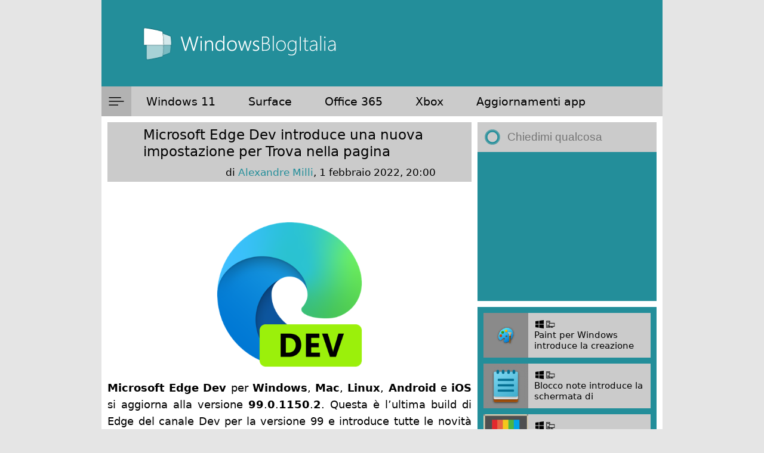

--- FILE ---
content_type: text/html; charset=utf-8
request_url: https://www.google.com/recaptcha/api2/anchor?ar=1&k=6LeDa9oZAAAAAEPvUW0nNRhgtxKqlYxoASdsCZ47&co=aHR0cHM6Ly93d3cud2luZG93c2Jsb2dpdGFsaWEuY29tOjQ0Mw..&hl=en&v=PoyoqOPhxBO7pBk68S4YbpHZ&size=invisible&anchor-ms=20000&execute-ms=30000&cb=raqps72lg1mj
body_size: 48558
content:
<!DOCTYPE HTML><html dir="ltr" lang="en"><head><meta http-equiv="Content-Type" content="text/html; charset=UTF-8">
<meta http-equiv="X-UA-Compatible" content="IE=edge">
<title>reCAPTCHA</title>
<style type="text/css">
/* cyrillic-ext */
@font-face {
  font-family: 'Roboto';
  font-style: normal;
  font-weight: 400;
  font-stretch: 100%;
  src: url(//fonts.gstatic.com/s/roboto/v48/KFO7CnqEu92Fr1ME7kSn66aGLdTylUAMa3GUBHMdazTgWw.woff2) format('woff2');
  unicode-range: U+0460-052F, U+1C80-1C8A, U+20B4, U+2DE0-2DFF, U+A640-A69F, U+FE2E-FE2F;
}
/* cyrillic */
@font-face {
  font-family: 'Roboto';
  font-style: normal;
  font-weight: 400;
  font-stretch: 100%;
  src: url(//fonts.gstatic.com/s/roboto/v48/KFO7CnqEu92Fr1ME7kSn66aGLdTylUAMa3iUBHMdazTgWw.woff2) format('woff2');
  unicode-range: U+0301, U+0400-045F, U+0490-0491, U+04B0-04B1, U+2116;
}
/* greek-ext */
@font-face {
  font-family: 'Roboto';
  font-style: normal;
  font-weight: 400;
  font-stretch: 100%;
  src: url(//fonts.gstatic.com/s/roboto/v48/KFO7CnqEu92Fr1ME7kSn66aGLdTylUAMa3CUBHMdazTgWw.woff2) format('woff2');
  unicode-range: U+1F00-1FFF;
}
/* greek */
@font-face {
  font-family: 'Roboto';
  font-style: normal;
  font-weight: 400;
  font-stretch: 100%;
  src: url(//fonts.gstatic.com/s/roboto/v48/KFO7CnqEu92Fr1ME7kSn66aGLdTylUAMa3-UBHMdazTgWw.woff2) format('woff2');
  unicode-range: U+0370-0377, U+037A-037F, U+0384-038A, U+038C, U+038E-03A1, U+03A3-03FF;
}
/* math */
@font-face {
  font-family: 'Roboto';
  font-style: normal;
  font-weight: 400;
  font-stretch: 100%;
  src: url(//fonts.gstatic.com/s/roboto/v48/KFO7CnqEu92Fr1ME7kSn66aGLdTylUAMawCUBHMdazTgWw.woff2) format('woff2');
  unicode-range: U+0302-0303, U+0305, U+0307-0308, U+0310, U+0312, U+0315, U+031A, U+0326-0327, U+032C, U+032F-0330, U+0332-0333, U+0338, U+033A, U+0346, U+034D, U+0391-03A1, U+03A3-03A9, U+03B1-03C9, U+03D1, U+03D5-03D6, U+03F0-03F1, U+03F4-03F5, U+2016-2017, U+2034-2038, U+203C, U+2040, U+2043, U+2047, U+2050, U+2057, U+205F, U+2070-2071, U+2074-208E, U+2090-209C, U+20D0-20DC, U+20E1, U+20E5-20EF, U+2100-2112, U+2114-2115, U+2117-2121, U+2123-214F, U+2190, U+2192, U+2194-21AE, U+21B0-21E5, U+21F1-21F2, U+21F4-2211, U+2213-2214, U+2216-22FF, U+2308-230B, U+2310, U+2319, U+231C-2321, U+2336-237A, U+237C, U+2395, U+239B-23B7, U+23D0, U+23DC-23E1, U+2474-2475, U+25AF, U+25B3, U+25B7, U+25BD, U+25C1, U+25CA, U+25CC, U+25FB, U+266D-266F, U+27C0-27FF, U+2900-2AFF, U+2B0E-2B11, U+2B30-2B4C, U+2BFE, U+3030, U+FF5B, U+FF5D, U+1D400-1D7FF, U+1EE00-1EEFF;
}
/* symbols */
@font-face {
  font-family: 'Roboto';
  font-style: normal;
  font-weight: 400;
  font-stretch: 100%;
  src: url(//fonts.gstatic.com/s/roboto/v48/KFO7CnqEu92Fr1ME7kSn66aGLdTylUAMaxKUBHMdazTgWw.woff2) format('woff2');
  unicode-range: U+0001-000C, U+000E-001F, U+007F-009F, U+20DD-20E0, U+20E2-20E4, U+2150-218F, U+2190, U+2192, U+2194-2199, U+21AF, U+21E6-21F0, U+21F3, U+2218-2219, U+2299, U+22C4-22C6, U+2300-243F, U+2440-244A, U+2460-24FF, U+25A0-27BF, U+2800-28FF, U+2921-2922, U+2981, U+29BF, U+29EB, U+2B00-2BFF, U+4DC0-4DFF, U+FFF9-FFFB, U+10140-1018E, U+10190-1019C, U+101A0, U+101D0-101FD, U+102E0-102FB, U+10E60-10E7E, U+1D2C0-1D2D3, U+1D2E0-1D37F, U+1F000-1F0FF, U+1F100-1F1AD, U+1F1E6-1F1FF, U+1F30D-1F30F, U+1F315, U+1F31C, U+1F31E, U+1F320-1F32C, U+1F336, U+1F378, U+1F37D, U+1F382, U+1F393-1F39F, U+1F3A7-1F3A8, U+1F3AC-1F3AF, U+1F3C2, U+1F3C4-1F3C6, U+1F3CA-1F3CE, U+1F3D4-1F3E0, U+1F3ED, U+1F3F1-1F3F3, U+1F3F5-1F3F7, U+1F408, U+1F415, U+1F41F, U+1F426, U+1F43F, U+1F441-1F442, U+1F444, U+1F446-1F449, U+1F44C-1F44E, U+1F453, U+1F46A, U+1F47D, U+1F4A3, U+1F4B0, U+1F4B3, U+1F4B9, U+1F4BB, U+1F4BF, U+1F4C8-1F4CB, U+1F4D6, U+1F4DA, U+1F4DF, U+1F4E3-1F4E6, U+1F4EA-1F4ED, U+1F4F7, U+1F4F9-1F4FB, U+1F4FD-1F4FE, U+1F503, U+1F507-1F50B, U+1F50D, U+1F512-1F513, U+1F53E-1F54A, U+1F54F-1F5FA, U+1F610, U+1F650-1F67F, U+1F687, U+1F68D, U+1F691, U+1F694, U+1F698, U+1F6AD, U+1F6B2, U+1F6B9-1F6BA, U+1F6BC, U+1F6C6-1F6CF, U+1F6D3-1F6D7, U+1F6E0-1F6EA, U+1F6F0-1F6F3, U+1F6F7-1F6FC, U+1F700-1F7FF, U+1F800-1F80B, U+1F810-1F847, U+1F850-1F859, U+1F860-1F887, U+1F890-1F8AD, U+1F8B0-1F8BB, U+1F8C0-1F8C1, U+1F900-1F90B, U+1F93B, U+1F946, U+1F984, U+1F996, U+1F9E9, U+1FA00-1FA6F, U+1FA70-1FA7C, U+1FA80-1FA89, U+1FA8F-1FAC6, U+1FACE-1FADC, U+1FADF-1FAE9, U+1FAF0-1FAF8, U+1FB00-1FBFF;
}
/* vietnamese */
@font-face {
  font-family: 'Roboto';
  font-style: normal;
  font-weight: 400;
  font-stretch: 100%;
  src: url(//fonts.gstatic.com/s/roboto/v48/KFO7CnqEu92Fr1ME7kSn66aGLdTylUAMa3OUBHMdazTgWw.woff2) format('woff2');
  unicode-range: U+0102-0103, U+0110-0111, U+0128-0129, U+0168-0169, U+01A0-01A1, U+01AF-01B0, U+0300-0301, U+0303-0304, U+0308-0309, U+0323, U+0329, U+1EA0-1EF9, U+20AB;
}
/* latin-ext */
@font-face {
  font-family: 'Roboto';
  font-style: normal;
  font-weight: 400;
  font-stretch: 100%;
  src: url(//fonts.gstatic.com/s/roboto/v48/KFO7CnqEu92Fr1ME7kSn66aGLdTylUAMa3KUBHMdazTgWw.woff2) format('woff2');
  unicode-range: U+0100-02BA, U+02BD-02C5, U+02C7-02CC, U+02CE-02D7, U+02DD-02FF, U+0304, U+0308, U+0329, U+1D00-1DBF, U+1E00-1E9F, U+1EF2-1EFF, U+2020, U+20A0-20AB, U+20AD-20C0, U+2113, U+2C60-2C7F, U+A720-A7FF;
}
/* latin */
@font-face {
  font-family: 'Roboto';
  font-style: normal;
  font-weight: 400;
  font-stretch: 100%;
  src: url(//fonts.gstatic.com/s/roboto/v48/KFO7CnqEu92Fr1ME7kSn66aGLdTylUAMa3yUBHMdazQ.woff2) format('woff2');
  unicode-range: U+0000-00FF, U+0131, U+0152-0153, U+02BB-02BC, U+02C6, U+02DA, U+02DC, U+0304, U+0308, U+0329, U+2000-206F, U+20AC, U+2122, U+2191, U+2193, U+2212, U+2215, U+FEFF, U+FFFD;
}
/* cyrillic-ext */
@font-face {
  font-family: 'Roboto';
  font-style: normal;
  font-weight: 500;
  font-stretch: 100%;
  src: url(//fonts.gstatic.com/s/roboto/v48/KFO7CnqEu92Fr1ME7kSn66aGLdTylUAMa3GUBHMdazTgWw.woff2) format('woff2');
  unicode-range: U+0460-052F, U+1C80-1C8A, U+20B4, U+2DE0-2DFF, U+A640-A69F, U+FE2E-FE2F;
}
/* cyrillic */
@font-face {
  font-family: 'Roboto';
  font-style: normal;
  font-weight: 500;
  font-stretch: 100%;
  src: url(//fonts.gstatic.com/s/roboto/v48/KFO7CnqEu92Fr1ME7kSn66aGLdTylUAMa3iUBHMdazTgWw.woff2) format('woff2');
  unicode-range: U+0301, U+0400-045F, U+0490-0491, U+04B0-04B1, U+2116;
}
/* greek-ext */
@font-face {
  font-family: 'Roboto';
  font-style: normal;
  font-weight: 500;
  font-stretch: 100%;
  src: url(//fonts.gstatic.com/s/roboto/v48/KFO7CnqEu92Fr1ME7kSn66aGLdTylUAMa3CUBHMdazTgWw.woff2) format('woff2');
  unicode-range: U+1F00-1FFF;
}
/* greek */
@font-face {
  font-family: 'Roboto';
  font-style: normal;
  font-weight: 500;
  font-stretch: 100%;
  src: url(//fonts.gstatic.com/s/roboto/v48/KFO7CnqEu92Fr1ME7kSn66aGLdTylUAMa3-UBHMdazTgWw.woff2) format('woff2');
  unicode-range: U+0370-0377, U+037A-037F, U+0384-038A, U+038C, U+038E-03A1, U+03A3-03FF;
}
/* math */
@font-face {
  font-family: 'Roboto';
  font-style: normal;
  font-weight: 500;
  font-stretch: 100%;
  src: url(//fonts.gstatic.com/s/roboto/v48/KFO7CnqEu92Fr1ME7kSn66aGLdTylUAMawCUBHMdazTgWw.woff2) format('woff2');
  unicode-range: U+0302-0303, U+0305, U+0307-0308, U+0310, U+0312, U+0315, U+031A, U+0326-0327, U+032C, U+032F-0330, U+0332-0333, U+0338, U+033A, U+0346, U+034D, U+0391-03A1, U+03A3-03A9, U+03B1-03C9, U+03D1, U+03D5-03D6, U+03F0-03F1, U+03F4-03F5, U+2016-2017, U+2034-2038, U+203C, U+2040, U+2043, U+2047, U+2050, U+2057, U+205F, U+2070-2071, U+2074-208E, U+2090-209C, U+20D0-20DC, U+20E1, U+20E5-20EF, U+2100-2112, U+2114-2115, U+2117-2121, U+2123-214F, U+2190, U+2192, U+2194-21AE, U+21B0-21E5, U+21F1-21F2, U+21F4-2211, U+2213-2214, U+2216-22FF, U+2308-230B, U+2310, U+2319, U+231C-2321, U+2336-237A, U+237C, U+2395, U+239B-23B7, U+23D0, U+23DC-23E1, U+2474-2475, U+25AF, U+25B3, U+25B7, U+25BD, U+25C1, U+25CA, U+25CC, U+25FB, U+266D-266F, U+27C0-27FF, U+2900-2AFF, U+2B0E-2B11, U+2B30-2B4C, U+2BFE, U+3030, U+FF5B, U+FF5D, U+1D400-1D7FF, U+1EE00-1EEFF;
}
/* symbols */
@font-face {
  font-family: 'Roboto';
  font-style: normal;
  font-weight: 500;
  font-stretch: 100%;
  src: url(//fonts.gstatic.com/s/roboto/v48/KFO7CnqEu92Fr1ME7kSn66aGLdTylUAMaxKUBHMdazTgWw.woff2) format('woff2');
  unicode-range: U+0001-000C, U+000E-001F, U+007F-009F, U+20DD-20E0, U+20E2-20E4, U+2150-218F, U+2190, U+2192, U+2194-2199, U+21AF, U+21E6-21F0, U+21F3, U+2218-2219, U+2299, U+22C4-22C6, U+2300-243F, U+2440-244A, U+2460-24FF, U+25A0-27BF, U+2800-28FF, U+2921-2922, U+2981, U+29BF, U+29EB, U+2B00-2BFF, U+4DC0-4DFF, U+FFF9-FFFB, U+10140-1018E, U+10190-1019C, U+101A0, U+101D0-101FD, U+102E0-102FB, U+10E60-10E7E, U+1D2C0-1D2D3, U+1D2E0-1D37F, U+1F000-1F0FF, U+1F100-1F1AD, U+1F1E6-1F1FF, U+1F30D-1F30F, U+1F315, U+1F31C, U+1F31E, U+1F320-1F32C, U+1F336, U+1F378, U+1F37D, U+1F382, U+1F393-1F39F, U+1F3A7-1F3A8, U+1F3AC-1F3AF, U+1F3C2, U+1F3C4-1F3C6, U+1F3CA-1F3CE, U+1F3D4-1F3E0, U+1F3ED, U+1F3F1-1F3F3, U+1F3F5-1F3F7, U+1F408, U+1F415, U+1F41F, U+1F426, U+1F43F, U+1F441-1F442, U+1F444, U+1F446-1F449, U+1F44C-1F44E, U+1F453, U+1F46A, U+1F47D, U+1F4A3, U+1F4B0, U+1F4B3, U+1F4B9, U+1F4BB, U+1F4BF, U+1F4C8-1F4CB, U+1F4D6, U+1F4DA, U+1F4DF, U+1F4E3-1F4E6, U+1F4EA-1F4ED, U+1F4F7, U+1F4F9-1F4FB, U+1F4FD-1F4FE, U+1F503, U+1F507-1F50B, U+1F50D, U+1F512-1F513, U+1F53E-1F54A, U+1F54F-1F5FA, U+1F610, U+1F650-1F67F, U+1F687, U+1F68D, U+1F691, U+1F694, U+1F698, U+1F6AD, U+1F6B2, U+1F6B9-1F6BA, U+1F6BC, U+1F6C6-1F6CF, U+1F6D3-1F6D7, U+1F6E0-1F6EA, U+1F6F0-1F6F3, U+1F6F7-1F6FC, U+1F700-1F7FF, U+1F800-1F80B, U+1F810-1F847, U+1F850-1F859, U+1F860-1F887, U+1F890-1F8AD, U+1F8B0-1F8BB, U+1F8C0-1F8C1, U+1F900-1F90B, U+1F93B, U+1F946, U+1F984, U+1F996, U+1F9E9, U+1FA00-1FA6F, U+1FA70-1FA7C, U+1FA80-1FA89, U+1FA8F-1FAC6, U+1FACE-1FADC, U+1FADF-1FAE9, U+1FAF0-1FAF8, U+1FB00-1FBFF;
}
/* vietnamese */
@font-face {
  font-family: 'Roboto';
  font-style: normal;
  font-weight: 500;
  font-stretch: 100%;
  src: url(//fonts.gstatic.com/s/roboto/v48/KFO7CnqEu92Fr1ME7kSn66aGLdTylUAMa3OUBHMdazTgWw.woff2) format('woff2');
  unicode-range: U+0102-0103, U+0110-0111, U+0128-0129, U+0168-0169, U+01A0-01A1, U+01AF-01B0, U+0300-0301, U+0303-0304, U+0308-0309, U+0323, U+0329, U+1EA0-1EF9, U+20AB;
}
/* latin-ext */
@font-face {
  font-family: 'Roboto';
  font-style: normal;
  font-weight: 500;
  font-stretch: 100%;
  src: url(//fonts.gstatic.com/s/roboto/v48/KFO7CnqEu92Fr1ME7kSn66aGLdTylUAMa3KUBHMdazTgWw.woff2) format('woff2');
  unicode-range: U+0100-02BA, U+02BD-02C5, U+02C7-02CC, U+02CE-02D7, U+02DD-02FF, U+0304, U+0308, U+0329, U+1D00-1DBF, U+1E00-1E9F, U+1EF2-1EFF, U+2020, U+20A0-20AB, U+20AD-20C0, U+2113, U+2C60-2C7F, U+A720-A7FF;
}
/* latin */
@font-face {
  font-family: 'Roboto';
  font-style: normal;
  font-weight: 500;
  font-stretch: 100%;
  src: url(//fonts.gstatic.com/s/roboto/v48/KFO7CnqEu92Fr1ME7kSn66aGLdTylUAMa3yUBHMdazQ.woff2) format('woff2');
  unicode-range: U+0000-00FF, U+0131, U+0152-0153, U+02BB-02BC, U+02C6, U+02DA, U+02DC, U+0304, U+0308, U+0329, U+2000-206F, U+20AC, U+2122, U+2191, U+2193, U+2212, U+2215, U+FEFF, U+FFFD;
}
/* cyrillic-ext */
@font-face {
  font-family: 'Roboto';
  font-style: normal;
  font-weight: 900;
  font-stretch: 100%;
  src: url(//fonts.gstatic.com/s/roboto/v48/KFO7CnqEu92Fr1ME7kSn66aGLdTylUAMa3GUBHMdazTgWw.woff2) format('woff2');
  unicode-range: U+0460-052F, U+1C80-1C8A, U+20B4, U+2DE0-2DFF, U+A640-A69F, U+FE2E-FE2F;
}
/* cyrillic */
@font-face {
  font-family: 'Roboto';
  font-style: normal;
  font-weight: 900;
  font-stretch: 100%;
  src: url(//fonts.gstatic.com/s/roboto/v48/KFO7CnqEu92Fr1ME7kSn66aGLdTylUAMa3iUBHMdazTgWw.woff2) format('woff2');
  unicode-range: U+0301, U+0400-045F, U+0490-0491, U+04B0-04B1, U+2116;
}
/* greek-ext */
@font-face {
  font-family: 'Roboto';
  font-style: normal;
  font-weight: 900;
  font-stretch: 100%;
  src: url(//fonts.gstatic.com/s/roboto/v48/KFO7CnqEu92Fr1ME7kSn66aGLdTylUAMa3CUBHMdazTgWw.woff2) format('woff2');
  unicode-range: U+1F00-1FFF;
}
/* greek */
@font-face {
  font-family: 'Roboto';
  font-style: normal;
  font-weight: 900;
  font-stretch: 100%;
  src: url(//fonts.gstatic.com/s/roboto/v48/KFO7CnqEu92Fr1ME7kSn66aGLdTylUAMa3-UBHMdazTgWw.woff2) format('woff2');
  unicode-range: U+0370-0377, U+037A-037F, U+0384-038A, U+038C, U+038E-03A1, U+03A3-03FF;
}
/* math */
@font-face {
  font-family: 'Roboto';
  font-style: normal;
  font-weight: 900;
  font-stretch: 100%;
  src: url(//fonts.gstatic.com/s/roboto/v48/KFO7CnqEu92Fr1ME7kSn66aGLdTylUAMawCUBHMdazTgWw.woff2) format('woff2');
  unicode-range: U+0302-0303, U+0305, U+0307-0308, U+0310, U+0312, U+0315, U+031A, U+0326-0327, U+032C, U+032F-0330, U+0332-0333, U+0338, U+033A, U+0346, U+034D, U+0391-03A1, U+03A3-03A9, U+03B1-03C9, U+03D1, U+03D5-03D6, U+03F0-03F1, U+03F4-03F5, U+2016-2017, U+2034-2038, U+203C, U+2040, U+2043, U+2047, U+2050, U+2057, U+205F, U+2070-2071, U+2074-208E, U+2090-209C, U+20D0-20DC, U+20E1, U+20E5-20EF, U+2100-2112, U+2114-2115, U+2117-2121, U+2123-214F, U+2190, U+2192, U+2194-21AE, U+21B0-21E5, U+21F1-21F2, U+21F4-2211, U+2213-2214, U+2216-22FF, U+2308-230B, U+2310, U+2319, U+231C-2321, U+2336-237A, U+237C, U+2395, U+239B-23B7, U+23D0, U+23DC-23E1, U+2474-2475, U+25AF, U+25B3, U+25B7, U+25BD, U+25C1, U+25CA, U+25CC, U+25FB, U+266D-266F, U+27C0-27FF, U+2900-2AFF, U+2B0E-2B11, U+2B30-2B4C, U+2BFE, U+3030, U+FF5B, U+FF5D, U+1D400-1D7FF, U+1EE00-1EEFF;
}
/* symbols */
@font-face {
  font-family: 'Roboto';
  font-style: normal;
  font-weight: 900;
  font-stretch: 100%;
  src: url(//fonts.gstatic.com/s/roboto/v48/KFO7CnqEu92Fr1ME7kSn66aGLdTylUAMaxKUBHMdazTgWw.woff2) format('woff2');
  unicode-range: U+0001-000C, U+000E-001F, U+007F-009F, U+20DD-20E0, U+20E2-20E4, U+2150-218F, U+2190, U+2192, U+2194-2199, U+21AF, U+21E6-21F0, U+21F3, U+2218-2219, U+2299, U+22C4-22C6, U+2300-243F, U+2440-244A, U+2460-24FF, U+25A0-27BF, U+2800-28FF, U+2921-2922, U+2981, U+29BF, U+29EB, U+2B00-2BFF, U+4DC0-4DFF, U+FFF9-FFFB, U+10140-1018E, U+10190-1019C, U+101A0, U+101D0-101FD, U+102E0-102FB, U+10E60-10E7E, U+1D2C0-1D2D3, U+1D2E0-1D37F, U+1F000-1F0FF, U+1F100-1F1AD, U+1F1E6-1F1FF, U+1F30D-1F30F, U+1F315, U+1F31C, U+1F31E, U+1F320-1F32C, U+1F336, U+1F378, U+1F37D, U+1F382, U+1F393-1F39F, U+1F3A7-1F3A8, U+1F3AC-1F3AF, U+1F3C2, U+1F3C4-1F3C6, U+1F3CA-1F3CE, U+1F3D4-1F3E0, U+1F3ED, U+1F3F1-1F3F3, U+1F3F5-1F3F7, U+1F408, U+1F415, U+1F41F, U+1F426, U+1F43F, U+1F441-1F442, U+1F444, U+1F446-1F449, U+1F44C-1F44E, U+1F453, U+1F46A, U+1F47D, U+1F4A3, U+1F4B0, U+1F4B3, U+1F4B9, U+1F4BB, U+1F4BF, U+1F4C8-1F4CB, U+1F4D6, U+1F4DA, U+1F4DF, U+1F4E3-1F4E6, U+1F4EA-1F4ED, U+1F4F7, U+1F4F9-1F4FB, U+1F4FD-1F4FE, U+1F503, U+1F507-1F50B, U+1F50D, U+1F512-1F513, U+1F53E-1F54A, U+1F54F-1F5FA, U+1F610, U+1F650-1F67F, U+1F687, U+1F68D, U+1F691, U+1F694, U+1F698, U+1F6AD, U+1F6B2, U+1F6B9-1F6BA, U+1F6BC, U+1F6C6-1F6CF, U+1F6D3-1F6D7, U+1F6E0-1F6EA, U+1F6F0-1F6F3, U+1F6F7-1F6FC, U+1F700-1F7FF, U+1F800-1F80B, U+1F810-1F847, U+1F850-1F859, U+1F860-1F887, U+1F890-1F8AD, U+1F8B0-1F8BB, U+1F8C0-1F8C1, U+1F900-1F90B, U+1F93B, U+1F946, U+1F984, U+1F996, U+1F9E9, U+1FA00-1FA6F, U+1FA70-1FA7C, U+1FA80-1FA89, U+1FA8F-1FAC6, U+1FACE-1FADC, U+1FADF-1FAE9, U+1FAF0-1FAF8, U+1FB00-1FBFF;
}
/* vietnamese */
@font-face {
  font-family: 'Roboto';
  font-style: normal;
  font-weight: 900;
  font-stretch: 100%;
  src: url(//fonts.gstatic.com/s/roboto/v48/KFO7CnqEu92Fr1ME7kSn66aGLdTylUAMa3OUBHMdazTgWw.woff2) format('woff2');
  unicode-range: U+0102-0103, U+0110-0111, U+0128-0129, U+0168-0169, U+01A0-01A1, U+01AF-01B0, U+0300-0301, U+0303-0304, U+0308-0309, U+0323, U+0329, U+1EA0-1EF9, U+20AB;
}
/* latin-ext */
@font-face {
  font-family: 'Roboto';
  font-style: normal;
  font-weight: 900;
  font-stretch: 100%;
  src: url(//fonts.gstatic.com/s/roboto/v48/KFO7CnqEu92Fr1ME7kSn66aGLdTylUAMa3KUBHMdazTgWw.woff2) format('woff2');
  unicode-range: U+0100-02BA, U+02BD-02C5, U+02C7-02CC, U+02CE-02D7, U+02DD-02FF, U+0304, U+0308, U+0329, U+1D00-1DBF, U+1E00-1E9F, U+1EF2-1EFF, U+2020, U+20A0-20AB, U+20AD-20C0, U+2113, U+2C60-2C7F, U+A720-A7FF;
}
/* latin */
@font-face {
  font-family: 'Roboto';
  font-style: normal;
  font-weight: 900;
  font-stretch: 100%;
  src: url(//fonts.gstatic.com/s/roboto/v48/KFO7CnqEu92Fr1ME7kSn66aGLdTylUAMa3yUBHMdazQ.woff2) format('woff2');
  unicode-range: U+0000-00FF, U+0131, U+0152-0153, U+02BB-02BC, U+02C6, U+02DA, U+02DC, U+0304, U+0308, U+0329, U+2000-206F, U+20AC, U+2122, U+2191, U+2193, U+2212, U+2215, U+FEFF, U+FFFD;
}

</style>
<link rel="stylesheet" type="text/css" href="https://www.gstatic.com/recaptcha/releases/PoyoqOPhxBO7pBk68S4YbpHZ/styles__ltr.css">
<script nonce="1N98LJ6yWjdE9Mm5RKBhlA" type="text/javascript">window['__recaptcha_api'] = 'https://www.google.com/recaptcha/api2/';</script>
<script type="text/javascript" src="https://www.gstatic.com/recaptcha/releases/PoyoqOPhxBO7pBk68S4YbpHZ/recaptcha__en.js" nonce="1N98LJ6yWjdE9Mm5RKBhlA">
      
    </script></head>
<body><div id="rc-anchor-alert" class="rc-anchor-alert"></div>
<input type="hidden" id="recaptcha-token" value="[base64]">
<script type="text/javascript" nonce="1N98LJ6yWjdE9Mm5RKBhlA">
      recaptcha.anchor.Main.init("[\x22ainput\x22,[\x22bgdata\x22,\x22\x22,\[base64]/[base64]/[base64]/[base64]/[base64]/UltsKytdPUU6KEU8MjA0OD9SW2wrK109RT4+NnwxOTI6KChFJjY0NTEyKT09NTUyOTYmJk0rMTxjLmxlbmd0aCYmKGMuY2hhckNvZGVBdChNKzEpJjY0NTEyKT09NTYzMjA/[base64]/[base64]/[base64]/[base64]/[base64]/[base64]/[base64]\x22,\[base64]\x22,\x22wqlMwr1mwoFkw4R5J8KnJRvCssOMw7zCucKASHhHwpx5WDtQw5vDvnPCr2grTsO1IEPDqlPDp8KKwp7DlAgTw4DChsKZw68kXcKvwr/[base64]/w7HCsMOEMxXDncOLcsKKU8KiGVUgwoPCucKuekzCi8KTImfCnMKib8Knwoo8aADChMK5wobDqsOeRsK/w5giw453CBkON2Bhw7jCq8OGQ0JNEsOew47ClsOOwrB7wonDhl5zMcK+w6Z/ITjCiMKtw7XDoU/DpgnDjsK8w6dffQ1pw4Upw5fDjcK2w7JLwozDgQMrwozCjsOhHkd5wrRTw7cNw58owr8hIcO/w41qZkQnFWjCi1YUImM4wp7Ct3tmBmXDuwjDq8KoKMO2QXPCr3p/[base64]/[base64]/CsxDDlsKaw7TCjCUebcKQSGMmYMOmVcOGwrPDksOTw7Uuw77CusOjfFPDkmhFwpzDh1ZDYcK2wpddw73CnAnCuHdkWjg/w5XDqcO5w59DwpEcw7vDusKrFAzDpMKUwqs7wrICPsOzayDCksO/[base64]/CrxfCu2DDiXBZCMKSD8KfwrDDnAHDr3HDv8KrcijDvsKdcsOuwrzDvMKSbMOsKMKuw6Y1GEsJw4/DokTDqsKNw4jCpwXCjmbDpwRuw5TCmMOYwqQsfMKrw4fCk2/DmcOVbyPCqsOnwowUbAtBP8KFFXZKw4N9WcO6wqDCjMK6NMKkw5HDhcKZwpnCtCpCwrIywqAPw4/CjsOrQjPChm7CrcKfUQQkwrJfwr8tHcKWYzUAw4rCjMO2w70MIyojXsK0ZMKufsOYPjopw7RNw7tFb8KNdMO6fcKTTsOVwq5fw4zCsMKhw5/[base64]/Cnz5NCcKIFDc7PsK3w75CZMKGXcKCw5zCssKNSjNqLUnDrsO3J8OGO1IVfybDgMOsPWZMGW0mw5ozw7AIGsOjwoNHw6fDtyxnbUfCt8Kkw50Rwp4HKlQ3w4/DqMKjBcK8UgjCq8Oaw4nCtMKAw47DrsKJworCrQjDnsKTwrYDwqzCpcKsIUbChB1VTMKGwpzDm8OFwqQpw6RbfMOQw5ZzN8OUasOqwrnDoB0ywrLDrsO0b8KzwoRBBls5wrRjw5vCvMOdwp3Cly7CssOkThLDqsO8wq/DmWAtw6R4wp9IbMK1w7MCwp7CoSwKbQxpwrTDtkPCl1cAwrEOwqjDg8KMI8KdwoE1wqRmS8Onw4h3wp4dw6TDtXzCusKiw7ZbHg5/w6RCOzvDoUvDpnFfES1pw5hNNVN0wqYRG8OQVcKmwqjDskTDk8KQwqnDjMK8woRUSA/[base64]/ClX/DrgrDg8KVKBfCvh/Cr8OCLULCsMOxw5jCqmNmPcOrOi3DmcKCF8OLccOvw4gawpQtwoLClcKcw5nCkMKEwqEKwqzCu8OPwp3DuG/[base64]/CvsOgJ8OAwrDDr8Oqw6DCj8OlXE43Gw7CsDtcHMOIwpzDrh/DkSLDujbCnsOBwo4aKQLDoFPDvMO2Q8Oiw7ttw68Ew4LDvcOewpxxBSPCux9YaywBwonChMOnCcOUw4vCjCBQwq04HCXDpsO7bsOkL8KET8Khw5TChmd4w7TChsKTw61UwpTColfDm8Oob8Ohw65uwprCjAzCuRxOSTzCt8Klw7sXYm/[base64]/DiMKQHTHDusKFw7fDpUzDk8K4w4YqEsKqw4VhUy3DtsOTwrvDkSDCswLDnsOGRFXCvcOYQVbDk8Klw4cVwofCgyd2woLCr0LDkALDn8KUw5LDhXMuw4/Cv8KYwrTDtn7DocKzw4nDjsKKfMKaOVAeIMKcG3hLHQF8w4hTwp/DhSPCvSHDgMOFCizDnzjCqMODFsKbwprCgcONw49SwrTDlXTCsj8pdjZCw6fDgiTCl8O6w73CkcOVbsOow7hJHx1NwoQKKkVDKwVUEcO7HC3DtcKxRg4bwqgxw7bDgMKfccOsdnzCpx1LwqkrKW/CllAHR8OZw63DgzTCp3cgB8OFNiUswpDDlWYRw7wuZ8Kawp3Cq8OqD8O2w4TCknLDuGlfw702wpnDicO1wrh3HMKMw53DvsKlw5E6CMKYVsOzK2DDoznCpsK+wqNwccOsbsOqw4EPA8K+w7/CskAGw5nDngHDgSUWSSlzwpV2bMOjwqPCulzDssKowpHDsiUMH8KCUMKzC1LDmjjCrgYVBTzCglt3K8OGOwzDpcObwr5TDE/CiE/DoRPCssO3MMKFEMKLw6PDr8O6w7opA2ZnwrDCu8OnD8OhPgsnw5E+w6jDmRdbw67CmcKLwqjCncOww7Q1PF9yBcO9WsK8w53CoMKLDEjCnsKPw4AHZsKAwo9Cw5M6w4nCrcOuL8KxeXxra8KwWTHCucKnBGdVwq8/[base64]/CiXLDtmLCpMOjOMKewonCpnHCuMKjBcKUw59QNkI+Z8OVwrUPMCvCp8K/CsOaw4rCo3MJZH3CqDlzw79cw67Dt1XCojoCw7rDocK+w7JEwrbDoGdEecOXKh4Rw4B+QsKhIQrDg8KQQDrCpkQzwpU5QMO8B8K3wphELMOdWy7DgwlOw6cqwptIeB5XasKBZ8Kzwq1vX8OeHcOiZkMYwpvDkh3Dr8Kawp5RcEkqRCozw7HDvcOdw4/CvsOKWnnDsXRnUsKVw44/bcOIw7DCgjURw5LCjMKgJgRMwq0ddcO2EcKVwodkEXTDq3xgVsO0RiTCv8KrIMKhSELDgl/DjMOqXysmw7xRwpnCszXCoDjClDzDn8O7w5XCscKCHMOjw7VmK8Ouw5ELwptDYcOCGyfCuxABwrPCvcKFw6HCrzjDnnTCkUpYLMOkO8KiKzHDrMOfw61zw6Zid2jCiQbCn8O1wq/CiMKmwpjDrMKTwpzCqljDrzYsBSjCgixFwo3DrsOWE2saFA15w6rCl8Obw7sdW8O4Z8KzFz0DwovCtcKIw5jCrcKKaQ3CrsO0w6x0w4XCrTV0J8Kdw71KJTXDqsO0OcO5PV3Co2BaTAdCP8KGRsKFwrofAcO7wr/CpCZXw6jCoMOnw77DvMOEwpHCmMKWYMK3TMOkw7pcY8Kzw5l8MMO/[base64]/DnQDDvRbCp8KATMOwwp1gwqLCq3nCnXjDqcKECyrDgMOEAsKAw4/DqFhBCnfCqMO7c37CmGg9w57DvcKzSz3Dl8OdwqJEwqkEY8KNK8Kpf0TChnzDlwMgw7NlT1DCj8K8w5fCvMONw7DCi8OXw5gYwr9XwoPDqMKPwqDCqcOJwrMQw6bCmhPCukh0w6HDtMKtw4HDhMO/wpvDg8KKCW3CmsKkd1I4CcKrKcKpLyDCjMKww5pnw7rCkMOTwp/[base64]/Ct1bDrMOSY3Ygw45AwrfCo0tVZT8ADMKmMiHDmsOWfsOcwoNPaMOtwpAHw73DkMKPw4Mtw5Ifw68VecKXwqljcU/Dvn0BwoBjw7rDmcOBN05oWsOlH3jDllzCrlxHLjQcw4FywoXCgybDky/DiHhWwonCqT3DvGxbwqYuwp3CkjLDlcKAw68eBmJGAcKEw6nDucORw4LDjcKFwq/CtH54R8Oow70jw5bDr8Ovcml4wpPClBMrScOrw6fCn8OdDMOHwoILF8O4CsKwSmlSw4EfDsOcw57DrC/CisOFXiYvNjkWw7XCsU1Pw7fCr0NmGcKXw7BbSMOgwpnDjk/Do8KCwpjDrEM9IBnDqMK6aX7DinFRFjjDhcOLwofDqsODwpbCiw3CtsKxLj3CnMKfwpcVw6nDs2dKw4UcMcO8Y8KVwp7Di8KOX0lFw5vDmDASXCYjbsKPw6d7UMOGwrHCrQ3Dj1FcacOSBDfDpMOtwrLDhsK5wqLDn2lxVykqS3tnNMK4wqhxY3/[base64]/DqmbDi8OJw43DqlvCm8OXNkkwJ3fDjMKJw47DqsKOZcOrGcOOwqrCh0nDvsK8IBTCusKEI8OvwqrDgMO1bh/ClgnCoHnDusO2QcOtdMOzSMOzw40NOMO0w6XCocOpRA/CsDQ8wpPCmVA5woRZw5LDvsKFwrYqK8Ogwq7DlVfDlUHDlMKKNHR8YsO8w5/DtMKZHHhJw43ChsKQwpV+KcOTw6fDoWV/w7LDlyw3wrvDixIWwqJQWcKWw6I8w5tFbMO5eUjCviVPV8KFwoHDi8Ogw4jCksO3w4VKQj3CqMOnwrLCux9QYMOUw4ZDQ8Odw6JGE8O8w77Dvldqwpwww5fCpCkbLMOqwqPCsMKlJsKXwqzCjsO7c8O3wpHDhx5SQ3Y7UTfDusOUw6d/[base64]/w7vCv3RdwoPCpsKpJMO4wqkOwo1pw6MKwpVNw4TDk0nCpFvDkBDDulnCuhV2JsOuOsKJekHDo37DsgYTecKcwo7ClsK9w4Q5QcOLI8O3wp/[base64]/DiMKiwqXCnGzCiMKKw7PDvMKIKVBpwqjCkMO7woTDjAp7wq3DlcKqw5/CjCsNw4EELsKDVzLDpsKbw5ElWcOHe0PDvlsiP2RdN8KIw5ZoKw3DlULDgCBIEGBnVxbDucO2wp/[base64]/wqXCigXDnVDCnMKfwqPCnsOdXsOawp3Cq8O6XlrCtG/DmCvDp8Ktw5xbw4TDsnc7w5Zaw6lUTsKbw4/[base64]/ID1PYAfCnMOqw4oiw4o+dXACwrbCpMKAwojDnWDDicOywrcHMsOdSlZ9LTlmw4TDgEvCrsOYbMO0wrABw6Buw4p5RiPCnUloAWt/fknCvxrDpsKUwoI5woHChcKVYMKYwoEpw57DiVLDvg3DlghDQX59PMO/MWQiwqrCt0o2PMOXw6VvQUPDu2RPw4oUw6FpKT/DojEww5fDucKYwpgoHsKOw4EBcBXCkiF7PE9Xwo3CrcKhanYyw4rCqcK1wqTCo8OkKcKUw7jDk8Ogwo1nw6DCscKgw4I4wq7CrcOsw7HDvDZYw6PCkDPDmMKmHm3CnCLDqTnCoDEfC8KZeXfDgg1yw69Rw48twpPCszkKwrhcwoPDvMKhw79Lwo3Dh8K/Mh1QI8O1bsKeQcOTwp3DgHHDpC7CsSwAw6vCkUzDgH4iTMKRwqHCssKkw6TCgsO0w4vCtsOeYcKAwrDClk3DoizDtsO3TMKyP8KvJQA1w7fDhHLDjMOePcOLV8K1EwMQRMOfZMOsIAjDnQxqQcKxw67Cq8Oyw6TColwCw6Yzw4cNw5pRwp/CuyTDuB0Lw4jDoivCsMOoYDQOw4V6w4gewqsCMcKFwp4XRsKewofCgMKtWsKHNwx9w67CmMK9BxxUIHDCpMK5w7zCjDnDhzLCscKCIhDDu8OLw7rCglYGa8OmwrA/UVEff8OpwrHCkA/CqVU5wohzTMKHViRnwqvDssOfZVASYDLDh8K6EljCiwDCoMK9XsOGd2Y3wppNAsKCwrbCki5gJsO+CMKuMlHDosOWwrxMw6PDv1HDn8Kdw7Y5cykZw4nCtcKRwoJrw5lHfMOIDxE/wo7DjcK+O0DDrAbDvRl/[base64]/Y8OTWF7Dp8ONAMODWsKhwr3DrFghw74Jw4bDn8K8wpQufVvCgsONwrYGORZQw7tlD8OiHhPDtMO7blBlwpLCnkxPL8KYWTTDscOaw5HCvznCnHLCqsOzw5LCqGcJa8KSQULDlGTCg8Kyw7dqw6rCu8Ocw65UIU/Dog4iwow4EMOjRn9fecKVwptHHcOuwrPDv8KKG0HCv8Olw6vDpgDCj8K4w5PDmsK6wq1lwrRwaF5Vw4rCijVZfMKSw4jCu8KSHsONw7rDgMKkwoljUng/[base64]/DjMOwMcOMw7LCqcKjw4Rjw6XDtsOlw7fDp8KpTi07woR/w4EmPk1Ew7JxecOgGsOkw5lMwrFCw67CgMKOwoR/CMKcw6PDrcKTEXXCrsKrdCEXw71sI0HCm8OrC8OlwqrDpMKkw6DDrgsmw57DosKswqgJw6DChDbCn8OjwovCgcKawq9OGjvCpk9yccODAMK+bcKHZMO6WcKqw41BFgPDncKtdcO6BitpFcOLw5UWwqfCi8Kowrgiw7XDicO/wrXDtGF8axpoUnZlOjXCncOxw7XCqcOuSCBHAjvCvcKfOWJLwr0KanEbw6IFWWxeccKYw7/CtDIyacOxb8ObZcKhw71bw6PCvxJaw4HDtMOWasKTX8KVesO8wrQmQiXCuWPCpsOkB8O7ZljDgkcAdyh3w4lzw7HDqMKlwrh2fcO9w6tkw4HCsFVSw5bDuHfDisKXM14Ywq92Ulhjw4rCnkDDjMKBJcKyYywzJsOewr3Cgh/CnMKHW8K4wqnCu0/CvV0jLMOxLW/[base64]/woMDwphbSU3CsWnCvsK/CztDMyB6BX3CmsK5wo4Hw4jCgMKLwoVqK3w0LW1MfMOnL8OHw4BRWcKAw7wbwo4Qw7bDjCnDuwnCl8KvRng6w7HCoTR1woDDn8Kaw4lKw65RS8KwwokBM8Kyw7Myw6/DjsO9ZsKRw7rDn8OOGMKgDsKrTsKzNifDqRnDmT5Ww4bCuS99VH/CusKUJ8Osw41Gwog1XsOawovDpsKTXAXCpAl7w5LDszPCgn4vwq5Bw5nClE5/[base64]/[base64]/CvTXDk2I+wq9qw7ZWGj8TUATCnRHCmcOODsOvdSHDicKgw5tzLTBsw4fCmcKuBgDDokIjw6zDtcKFw4jCh8OudMOQZE1TGgN/wr9fwrR4w5YqwqrCgTnCoHXDoAYuw6TCllZ7w4x+Zw9/w6PClG3DsMOEKG1bPXHCkmXDrMK3aQnCm8OswodREz1cwrQXDsO1GcKJwpILw64lcsK3MsKAwqYDwrvCm0vDmcKTw5MHE8KCw5ZXczHCuVloA8OecMOyM8OYYcKRaFbDryLDiV/DiGfDtz/DvcOlwrJvwpJPwpTCqcOcw6TCllNXw5YcKMKXwprDrMKbwqLCqTZqS8KuWMK6w6EXPyfDq8OHwoQzM8KLXsOHMFbDrMKDw4FkGmxwWHfCqD3Du8K2FkXDp35cwpXCjSTDs0nDksKrJk/DoEbCj8O0UA86woYnw7g3QsOjWnVswrnCt1XClsKoJ3HCpQnCoRxGwqTCkVXCicO9w5nCjjZcesOlV8Kowq5QRMKuw58GeMK5wrrClzJXVSUzJk7CqxNkwoI7aEEdMBRnw7EnwoXCtEJzO8KdYUfDpH7CimHCuMORacK7w74CQxQIwqkdRFMgTsOQfkUQwr/DowZYwrRJacKHKgMrE8Ovw5fDgsOmwrDDvsOROMKSw4gue8K3w6nCosOVwqjDl2IleQLCs3QPw4TDjkbDpTx0woEAG8K8wp3DkMOxwpTCk8KJBCHDmxwjwrnDqsOfEcK2w5UTwqjCnB7DpRrCnn/ClFEYDcO4YFjDtz18wonDokQUw61qw68LGX3DssOOVsKTf8KJc8OtQsKSN8OFUS9PLsK9f8OpQ2tzw7HCoiPCo23CoQXCshPDrGNXwqUsMMORE3lSwozCvi5TBx/Cj2QOwq3DmEnCiMK0wqTCh10Ww63CjwQSwqXCh8OBwobDgMKEH0fCucO5HRILw5YqwoJKw6DDuh/Cly3Di24WA8Kkw44URcKMwrc2SXPDrsO3HwRTEcKAw6PDhALChSkLL0d7w4zDq8O3YcOGw7FJwo1Zw4Uow7d7LcO8w6/DtsOxESDDrMORwqvCscOPCXDCssKjwprCvBfDrGbDhsOXQ14HFsKRw4dkw5fDrVHDtcOZCsOoc0XDv2zDqsK4J8KGCFYNw4ERbMKWwogRJMKmNjw/w5jCmMOpwoIAwqAiaD3DqAxzw7nDi8KLwo3DqcOcwqxcBTXDrsKMNVAqwr3Di8KWKxo6CcKXwrrCrhXDpcOFd3Yowp3Cv8OjGcOXUR/CjsObwrzDrcKZw6zCuGhhw49QZjhrwpRjfkEaJ13DusK2FifChBPCjXjDj8OaAGjCmsK8Ky3ClHfDnmBZIsOUwoLCtHHCpWkxGXDDnkzDncK5wpBiLHMOaMOvXsK0woHCosOBOAzDnxHDlsOtM8O9wp/DnMKGIkvDlmLDmhpywqPCoMO8MsOgXQJlfD/[base64]/Cp8KxwofCm8O/GcOwwqsPO8OowrvCk8KMwq1mM8KafMKyDjnCucO4w6IrwoFZw5jDinnCi8Oowr3CjxDCosOwwqfCoMOFYcOOQU5Xw4jCghJ4TcKOwonDkcK6w6TCscObCcKvw4XDkMKZCMO9w6jDksK3wqfDtG8pBA0Fw4nCoxHCuCYow7QvJioJwrUcNcO/wpgZw5LDuMKyA8O7HV51PF/CgMORLRgKf8KCwp0dYcO7w7jDkX8bcsKjOMOUw7PDrxnDusOOw5dvHsOlw4HDuQ51wofCtsOxw6QJACReUcORdALCvEg6w6g+w6XCiBbCqDvDlMKowpIHwp/DqErCs8OOw5nDnH3CmMK3bcKvwpI7X3fDssO2VQ5yw6NWw4/CmMKaw4XDkMOeUsKRwql3WzrDhMOeV8KJYMO6KsOUwqHCgHXCr8Kbw7LDvW5kN1Qpw7BSDSfCg8KlA1VHGHNkwrVDw7zCt8OXNi/CscOXCyDDisKDw5XCi3fCgcKaU8OUX8KYwqtjwooSwpXDlgbCoDHChcOTw6B/YEcqNsKPw5/Cg0fDm8O3XyvDsyZtwoHDusKZw5UHwr/Co8KQwrjDiU7CiykEeTzCvxcDUsKQDcO+w600XMKPU8OIAkA4w4DCpcOwe07CgMKSwr8DWnHDocO3w49dwo4LAcOeGMOWMg7Ch09AE8KYw4PDpjhQcMOTPsOQw6BoQsOAwpgqH2sDwpc3HSLClcOqw55NRznDgVliDzjDhwArIsOdwrHCvyB/w6vDm8KNw5YgCcKOw4TDj8O9FsOUw5PDnzrCgVR7LcKhwqksw5Z+NsKEwrkqSMK6w5fCm3FbODfCsAsXRVFdw6PCh13Cr8Kuw4zDnVxMIcKvZRnDinzDlAzDqSnDqxLCjcKAw6fDmRBTw5UTLMOgw7PCoXDCq8OrXsOiw6zDkwo8MUzDo8Kfwp/CgUsWHgHDt8KDV8Ohw69owqbDpcK1UXvCjGPDoj/CvcKrwprDkUFsFMOoGMOxDcK5wpNJwoLCqTvDj8OFw5cOK8KubcKDQsKJWMKjwrlvw4tew6Jza8Omw7nDq8KAw5lNwonCpcO7w7tawowdwrM/wpLDi0BAw543w4zDlcK7wrjCkTHCrUvCgQ/[base64]/CiEEzJMKdwoE0SWRiWE8gF2h2ecKPw5kAL1rDhl3Co1ZjO2TCssOEw6txT2gxwoUebGd7KTNEw6xlw5ApwoUdwrfClT3DhFPCmyrCozfDolY/Iis5JGHDvCghGsOcw4jCtmTCicK9LcOtfcKBwpvDjsKKHcOPw5BqwofCrTLCtcKcICUyF2IzwrAfWTAmw5oEwqNaAsKZC8Kfwq8/CBbChg/Dg37CtsOfw6pfehEYwqnDqsKGaMOzKcKLwr3Cl8KbUwhgGy/Du1TCucK6ZsOuU8K2LGTCmsK9bMOXXMKHTcOLw63DlTnDgwUQcsOCwprDlinDtyAMwpnDlMOnw7TDqcKpK1vCksOKwo86w7rClcO/[base64]/CrcKCw4LDvB/DnU8iw6/DscO3w6UZw7DCmMOhVcOKEcOFw6bDicObMRARFQbCq8KKIsOzwqRJOsKiBBPDo8KuBsKUciXDglfDg8OXw5DDhjPClcKiLcOUw53CjWYTFR/CgSpswr/[base64]/Ds2DDgBdUw6bCh2TDk8KFw5LCoy7CjMO5b1tFwr5ww7wGwrnDrMOOfR9kwp0xwr14ccK1RsKqeMOlUzNYVMOzbjPCisOYAMKPSDICw4zDoMOuwpjDpMKyOU06w7QqMTPDqEzDmsO/[base64]/Ds8OSwoTDucKBwrdYS8Ktw7Jzw5fDv8Omw4BzYsO1ZjbCi8OQwrN5d8KEwrHChcKHe8OGwrwrw5MXw40ywqrDp8OZw7QHw43CinjCjHskw7PCuEjCtxVCUWbCoV/DpsOaw5DDqGrCgsKvwpHCul/Dn8OFcMOCw5fDjsO+Zwh5wozDk8OjZWzDhFV3w7HDsywHwrUMLXHDsxtlw4QTFhrCpQzDhWrCoXVwORswCMOnwpd2HcKSQwrDisOnwo/DhcOyX8O8S8KswpXDoSLDqcOsalICw43DrQLDmMKRHsOyJMOSw7DDiMKdFMKYw4HCt8OiY8Orw7zCqsK2wqDDrMO3ZQB1w7jDphrDmcKUw4J+a8KMw4BKe8KtGsOjAnHCssKzB8KvQ8OTwrVNYcOMwqDCgnFGwqxKUR81V8OVey/CiRkgF8OeZMOIw5nDpw/CskTDok8yw7bCmEIawoXCniFcODTDpsO6w6Uqw6tFPjjCk05+wpHCrFo/Em/DkcOFw5TDoB13fcKKw7sRw7LCm8K7wqvCp8OhGcKzw6U6DsKtDsKOQMOoYFYSw7XCs8KfHMKHYwdhBMOcChfDssK8w7YDVSrDhUjCnyvDpcOqw7vDriPChgLDtcKWwoAjw6p/wpMUwprCgcKJw7DCkT1dwrR9Y2DDh8KuwrBGW38lcWVjakDDusKJDxcfGFlzbMOHbMOVDcKzKiDCrcOlPi/DiMKSesKOw4HDpwB8Dj4vwoMmR8KmwqHCiTV/[base64]/CpTnDlsORwq81FybCm2DCnMOiwq9/E3xYwocnd0jCjT3ClcOheQsfwrLDoDo/[base64]/w77DvsKQZ1jCkFbCk8Oew7UiwrHChcKPKxvCo1QLesObDcOJBHHDkC83P8OQLQ/CkH/Dllwhwqw1fm7DgwZKw5IPagnDt2jDq8K/[base64]/aSzCmC9CYcOpwqFbMXs7R8Oxw7tHL8KDJMOBKHtFUVbCisOTWMOuQn7CrMOeExbCkhHCnzdAw4DDoXopdsOqw5vDpVMPHyg1w7fDqsOyVAsuHsOPEcK1w5vCrnXDuMOWEMOFw5NSw4fCgcK0w5/Dk2LDlkDDu8OKw67Co2jCmzfCm8KIwpgtwrh4wq1MZisCw4/DpMKaw7AewrHDkcK9fMOqwqZCHMKEw58IMSDCoHx7w4d9w5Ekw40nwpXCpsOxK0PCs3/DhxLCqx/DucKuwqTCrsO/[base64]/XEDDvEknTsOiwo5yZk1MQgfDjsKcwrQGYsKnKCDCkXvCo8K7w7tvwrQ9wrLDgVzCsHYbwrnDrMK9woVJDsOQdsOqAC7CicKaIU8hwrlMOk89TFbCmsKzwqkBSFBDQMKqwpXDk3bDjMKDwr5dw5sYw7PDr8K1AEkVWsOjOiTCpxbDksOcw4peL1nCkMKBT0nDjMO/w703w4kvwodWKnPDsMOQJMKfBMK3Z1MEw6nDogcjcSTCnlJrK8KhEklvwo/CtsK3AGnDi8KtHMKEw5jCrsKYEMO4wqMYwo7CqMKOcsKcwozCscKZT8KmLXDCqz7ChTIRW8Kbw53DmcOhwqlyw6YeI8K0w7tlNhrDgxlmF8KVA8KDfRYIw7hDRcO1GMKTw5DCksK/wpkpNTvDrcO1w7/[base64]/[base64]/[base64]/DvjzClUx+SH8jw7BKw7zDjXHCpWLDrcOswrwWw4/CqE4zMwFJwoHCkEwIFB1HHzrCocOmw5IJw6wGw4cUbsK4IsKkw4giwoA0ZyDCqcOnw6lew77ChzUowpwhd8KAw6XDgsOPRcK3K1fDj8Kzw4/DrQpmUU4dw40/U8K4RcKdRkTDjcOuw6fDusOWKsOeMH0IFRRGwqLCkwU0w4DDr33DglQrwq/CoMONw5fDvjPDk8KnKGQkMsO2w4zDrF5rwqHDlsOGwqPDocKaMh/Ckn9uICRZfFbDi3TDk0vDuEEkwoU6w7/DmsOPbWsAwpjDq8O7w7giX3nDj8KXa8OwRsONH8OkwrRZKxsww5tLw6zCm0LDv8KHKcOUw6fDusKJw5LDkgkhU0R1wpVkCMK7w54CKQ/Duh3CrMOLw5nDnsKyw4LDm8KXaWTDs8KSwpnCiBjCkcKYCHrCl8K+wrTDknzCrxBfwpchwpXDp8OmGSdFEGjDi8O/wobCmsKyYMOXV8OgIcKGUMKtLcOsWCvCuQt+H8KlwpXDgsKIwqbCkGEfNcOJwpvDlsKmcVAhwpfDhcKUFmXCkHQvUyrCvAQnTcOFZW7DtwwwSiPCgsKbBznCjBgjw65lR8OBccKFwojDpMOmwqpdwojCuDnClMK8wpPCiVgqw4/[base64]/woHCpcKLXQJ6wonCs8K7f8Ojw53CnTPCpGvCicKTw6/[base64]/Cr8OgbcKLIm3DoMOVQGnCj8Kiwpl+w4xpw7bDmMKBQWopNcOmeX3CikJXOMKyCzvCrMKOw7hCZgLCgV3DqXvCpBDDhxEuw4xqw4TCrGPDvR9Ad8OGJyE+w6jCocKxKlnChzHCr8O3wqANwr80wq4FXRHCnTrCksKFw4l/wpgEaHU5wpAfNcO9bsOwTMOpw6pMw4fDjQkcw6jDn8KzZELCrMKQw5ZDwozCtsKlIcOkUATCoArDuh3Cv2DCqzzDpXQMwpZiwobDncOPw4sgwoMVFMOqLytyw4PCr8OIw7/[base64]/CpcKtwq0ePcKMCMO0ecKywqQcesO+RiJ/[base64]/OcOVJAHCtD03wrlZP8KuOcOvw45LZCoYVMK/LjXDvUJQXCjCjnvCszdjVMK/w4rCs8KOfTFqwpMcwqBJw7J2SxEKw7ANwo/CpTrDtsKuPEwbH8OXGh0pwokDJ34jFxAebR04GsKiFsOHa8ORHCfCkyLDlVgZwoEPUjgKwrDDscKLw53DssKgdHDDlwhBwrBhw51ASsKPc17DqUkiYsOpWsK8w7TDpMKOSVcSYcORNGtGw7/CiB0vCW57c25zPkISasOiUcKEwqBVNcOsFMKcOMKxMcKlGsObOMKya8O5w4UiwqAzYMOfw5VFcC0QLFxlJsKEYzRPKFVzwqLDlMOgw5B/w4lsw5Y7wpNSHjJVWlHDm8Kfw5MeQ0XDksOlQ8KFw6PDk8OWbcKdRQfDvEvCqykLwpXCg8KdVA/CksOmSMK3wqwIw4LDjQ8XwodUB0Ukw7/[base64]/wrDCssKudMKWw5J6wpxKIwt6w7fDpyohP8KJOcKPTW44w4sUw6XCjcOCH8O3w4QfJsOaLMKYB2YkwrHCqsOaW8KcUsKRCcOzZcO4PcKXAmJcIsOewpZew4TDnMOIw4hxDCXCqsO8w6HCohBENh5vwpHCo150w4/[base64]/F8KHwojCoiNgHcOlw4oTTcK/w70YXgdRwrt1wqzDrk0YWsOAw6LDmMODBMKWw7FIwqJiwo5+w55AdCVTwqrDt8O5RXnDng4UScKuNsO9KsO/w6xVCh/DmsOuw4LCs8O+w6jCkBDCiR/DiSnDq2nCmzjCicOlwovDrEbDgm9xWMKawqnCpyjClEfDp00gw64MwqbDhsK/w6fDlhIsesO9w7bDmsKHecOswonDu8KRw4bCvCZfw6xRwrdhw595wrbCsB1yw5cxJ3DDmMOiPW3DgkjDk8OkBcOQw6V+w48UE8O1wpjCnsOhDELCqhNwAh3DoDNwwpwYw6HDsmYdAFbDh2ggGMKLYUlDw7ttMR5wwp/DjMKMImEmwqVIwqlHw79sE8OqU8O/w7jCjsKHwrjCicOSw7tvwq/DvwRCwoXDriXCn8KnIgzCrEbDicOMNsO8P3Ifw44Qw6JpC1XClApCwo4Ow7lbBGkgUcOiBsO7TcKcF8OOw5tlw43ClcK6DGXCvTxDwogHV8Kiw4/DumdrSmTDgRnDnmFLw7rCkBBybsOUPAXCjHfDtzFaeDzDhsOKw41AR8K1OMO7wqRfw6QwwpQwEnx/wo/Di8KzwovDjHBZwrDDsFMQGS54A8O3wrHCqUPCgSQ1w7TDiEIQW3ggB8O0TXDCgMK7wpDDnMKCOWnDvydNO8KWwoB6VlrCscKwwqoTIUMSRsOuw5rDvBjDrcOSwpsmZ1/CtntNwql8w6VaIsOLNwrDkH7Dm8O9wqIfw69KXTDCp8Kue0TDrMOgwr7CvMKOYG9NAMKMwojDpkMVamoDwpIeXjzCm1TCrCkAY8K/w4Few6DCmEjCtn/[base64]/DtsO0PGXCt2QXwq/ClMOcU3FLVcOoFVXCocKuwrwhw47CjcOQw41LwqbDmixUwrBhw6c0wpsofGLCiUzCmVvCoEjCscOJbGnClkFIbsKeDCLCgMOZwpYuAwI8R1xxB8Ogw6TCmcOtNkXDiT8eFGkaYX3Cs34LXSsaegsWWcK7MV/DscOuCsKiwpPDscKofCEOYSTCpsOqUMKIw5fCsXrDkkPDh8ORwqrDmQ9XAsK/wpfCriPClkPCocK0wr7DrsKeaVVbD2nDqHkVLTkFCMK4wpXDrnEWb0AmFBLDp8KhE8OicsOHbcK+KcOFwp94GDPDkMOqCVLDo8K9w6oMKMO9w6h2wqnCrnpFwq/Dsno2BcOma8OSZcKUV1jCsXnDtiVRwp/DoCDCilMGQkLCr8KGOcOfHxPDr3tdM8KKw4wxIFbDrnFzw68Rw6jCn8OXw45gS0jDhgbCowpSw57CljI5wrfDllFpwpfCmE9gw4TCoA0AwrAnw4YZw6M7w6lwwqgREsKjw7bDixLCucO2E8K2e8KEwoTCqg1neRYjHcK/w6zCmcOLRsKmw6RpwrhDCkZuwpzCnhoww7rCkQpow7fCmU1/wocvw5LDqgoiw5MpwrXCp8ODUmvDliB/I8OiUcK3w5jCsMOASjUZO8OBw5HDnSjDj8KqworDhsK6c8OvN2hGGipFwprDuUVIw5/CgMKqw4I9w7xOwqLDtH7Co8KLYcO2wqJyS2IkKsOOw7A6wpnCgsKgw5FUVsOqAsO/WTHDn8KUw63CgQHCpcKQI8O9J8OZUnRBJUEFwohTwoJtw4vDikPCp1goIsOKRQ7Dt28DU8OAw4nCukoxwovDkig+XUzChwjDnhZXwrF7CsOcMiotw7dZPhtiw73ChijChsKfw6xZF8KGX8OhIsOiw5R5PMKsw4jDicOGYsKow4nClsKvC3rDgsOYw5AeGX3Cpx/DqxoIIMO9Xgogw6vCp2jDlcO+SG3CtwUkw60Vw7PDpcKUw4DChcOkVzLCqwzDuMKSw4LDgcOrfMOnwrsQw7DCscKxcXErUQ8fCMKMwrDCnGrDgWrCqDAxwp8Aw7bCj8O6JcKQHSnDkHQTJcOFw5bCqgZUS3ZnwqnChAwpwoZEElDDgDzDnl0/[base64]/Cp8OWaTTDj8Kbw4gtwo3DtxAMw4NMR3ASYlbCv1PCvVgaw5goQcKrGQozw5bCh8OXwozDgCoAAsKGw7pNV34fwojCo8O0wofCncOBw6DCqcOzw5vCv8K1amwrwpnCtDt3DFDDu8OSIsO8w57Dm8Oew7VXw5bCjMKtwqLCncKxJmPDhwt/w5fCtVbCqF7DvsOcwq4PD8KtUMKAbnTCixMPw6PCvsOOwptBw5zDvcKQwr7DsG82CcOSwrnCmcKYwo9+CsK9ay7Cu8O8Mn/DjcKQLsOlQWcvB2Zewo9jUmBnEcO6RsOvwqXCt8Khw5dWV8OOFcKWKxBpNsK0w7bDv3rDq3/CuyrCpjA0RcKBeMOIwoNqw5t4w65yOivDhMK4WS7CnsKhbMKDwp5twqJkWsKXw4/ClcKNwpXDqhfDp8K0w6DCh8KpWjDCvlYdVMOBw4rCl8Kfwr4oEFkWfCzDqDw9wr3Co2V8w6DCjsO3wqHCt8KZwpvChkLDuMOewqPDlGPClQPClcKJC1FOwqVNZ1LCisOYw5fCmH3DjH/DgMODIVNzw7wrwoE4BiFQanh6LhpnCsOyKsOfD8KxwrrCgCHCh8OQw4ldYhZwJEHCjGgjw6PDsMOlw7rCuG8nwovDuHB/[base64]/CjcKkwpx0EcOrwpNEw6ozwqHCjiICw7RPHcOkwp4UYcOKw67CgcKFwoU/worCi8OBdMKDwphNwoHCnHAhI8O5w6YOw4/CkGjCpW3Dox04wpV/MkbCrinCth1Lwp/DqMO3RDwlw4heIGvCo8OPw73DhC/CvSHCv27CksOtwoVpw5BPw6HDvnrCt8ORYMKZw4Q4Xl92wrk9w69YfkR1XMOfw6Zywq/CuR8bwoLDuEXCh0LDv1xPwqHDucKJw5nCmVAew5Vnwq92BMOmwovCtcOwwqLDp8KsI0sowpfCnMKIKS/Dk8OPw4oRw47DmMKcw5NqbVTCksKlYhfCusKswphgazgIw7hUHMO1w5vCicO+KnYVwpoiVsO/w6BYJyBaw5M6NFHDvMK5OADDmGwIaMOVwrrDtsOYw6/[base64]/CtlhPZQzDmMK1wq/Cu8OMCjDChcObwp47wqYFw4lQJMOIM1lcYMOiRMKrGcO4LQ/CrElhw5LDu1Y+w551wocFw7/[base64]/[base64]/[base64]/[base64]/w43DusK1wqElK8O1w7F7YHfCuhgTwozCvsOiw5rDoEsjJwrCqF1DwrcrF8OywpnCqwHDlMOcwr9ewp9Pw6pTw6xdwr7DsMOWwqPCucOnLcKmw7kVw4jCpzsDcMOzBsKMw5/[base64]/DrGx2w7U3KRDDkRYoPMODwq3DmXg7w6nDlMOzUEcww4XCkMO6w5nDmMOPSAZwwrBUwrbCpxwXdjnDpULCgsKbwqDCigh2CMOeAcKXwqLCkG7CnnfDusOxKH1Yw4NAJjDDoMOtCMK+w6nCtkjDpcKDwqhyHFdewp7DnsO+wq8OwobCok/[base64]/DpMOMw6cNfsOkLMO6wpTCuMKowqt3XiQ7w4wJwr7CtHnCuS40HiMkLy/CqcKZSMOmwrxFKMKUXsOeUm9oXcOqcxBBw4c/w4MCS8OsCMOTwpnCoD/CnyEYXsKawq/DlzsoZsK6SMOUTnkmw5/DuMOACGPDlcKYw4IUfjTDicKcwqBLTcKORyfDp0BUwqJyw4DDjMO9e8OTwpzCv8Kpwp3Cv298w6jCusK3GxDDrMOIw5VeOMKaCh9BOsKPZMOwwp/DvmYzZcOOVMOywp7Cv0TCo8KPdMOdEl7CpcK4cMOGw6kbBHs6QcKXZMOBw7zCmcKFwotBTsO1ecOew65qw4rDp8KUQ1TDg05lwo53MC9Tw4bDvH3CpMOpfgFuwpcvSWXCgcONw7/Cg8OxwpbDg8KAw7TDsitPwpjCplvCh8KFwpUzUAnDn8OkwpzCk8KmwrJDwo7DqhUzCmbDnCXCnVEgSVPDmiIdwq/CpA4GM8OkGThpJsKGwpvDpsOnw67Djm8yQ8K2T8OoFcOiw7EXfsK2JMKxwoXDv2TCocKPwrpEwoPDtiQ3IifCksONwosnRWMywod0w7M9EcOKw5bCjDkaw6wXICzDt8Kjw7N8w5PDt8KxeMKMWwVVKC1eUcOXwoDCh8OsWh5/w6cMw5HDoMOcwo8tw6rCqxogw4vCrzDCg0vDqsKTwqYMwozCjMOPwqpZw4/[base64]/w6zCnjlEXcKRw5bDmsKswp8ewqbCiiUyWMKCYEMlFcOawoY/OsO4RsO+L3bCgkt/F8KrCQTDusOpEwPDt8KGwr/ChMOXHMKBwpDDmV/DhMOXw7XCkBzDhk3CjMO4N8KBw5sZZQlIwqgVDDw4w63DgsKJw6TDj8ObwoXDg8Obw7xXcMOKwpjCkMOdwq5iRXLCiSUTTGZmw6MUw40awp/Cr0zDgUI9IVPDh8OlbQrClxPDt8OtICXCmcOBw5vDuMK9fU98EyFXDsKfwpEKPjXDm2dfwpfCm1wSw5lywpLCscOZfMOhw6HDn8O2CXPClMK6N8OUwoo5wqDCgMKySFTCnk5Bw47DgxNebsO4WB5OwpLClsO3wo7CjMKHGFDChDB4M8OnJ8OpccOUw4g/HTvDpMKPw6HDocK5w4HDi8KIw6gACsKUwozDn8OsWQrCuMK4XsORw7NzwrjCssKTw7RUMcOqWsKWwr0Ww6vCg8KoeGHDhMKVwqXDun0cw5QUWcOrw6cyVVXCncKxAGcaw7rCk3g9wqzDoFLDihHDmC/DrT9Sw7nCuMKywrPCjcKBwr11GcO/YMOYTsKGSFTCoMKiditmwozDq2djwqEFACkYDVcLw7zCkMOlwpLDvcK5wowQw5pRRRIzwopEUwrCmcOiw57DmsK2w5vDsgPDvGs2w5zCocO6G8OPIyzCp0/[base64]/CqHxob8Kqw51DIB4dKMOGw4HCmHHDicKVw6jDosK3wqzCk8KaIcOGT3cnJEDDoMK6wqI4I8OcwrfCu0HCoMKZw6fCgsKWwrHDr8K9w6XDtsKHwqEbwo9rwo/[base64]/Dpkt1wo8WQm7CkEzCu8Kkw49+WUsPw4nCqcO2w6TDs8KZDDdbw7QHwrICMXt7OMK2Wh7CrsOgw6nDpsOfwq/DkMOXw6nCsGrDjcKxNnfDu38yGHoawrrDi8OYf8KdBsKMckPDosKWwowXaMKbeXxPCcOsb8K+ThjCnkPDuMOEwofDocKrSMOGwq7DjcKxw6zDt285w7Ahw6cTIVIcYwhtw6XDkWLCvDjCiirDgB/[base64]\x22],null,[\x22conf\x22,null,\x226LeDa9oZAAAAAEPvUW0nNRhgtxKqlYxoASdsCZ47\x22,0,null,null,null,1,[21,125,63,73,95,87,41,43,42,83,102,105,109,121],[1017145,362],0,null,null,null,null,0,null,0,null,700,1,null,0,\[base64]/76lBhnEnQkZnOKMAhmv8xEZ\x22,0,0,null,null,1,null,0,0,null,null,null,0],\x22https://www.windowsblogitalia.com:443\x22,null,[3,1,1],null,null,null,1,3600,[\x22https://www.google.com/intl/en/policies/privacy/\x22,\x22https://www.google.com/intl/en/policies/terms/\x22],\x22yAatQ6QkljZxk3yIOItt1S7UeGmFazud0zJa4+3wZTE\\u003d\x22,1,0,null,1,1769100591985,0,0,[165,23,46,67,215],null,[15,50],\x22RC-MNttDqMNz_q4DA\x22,null,null,null,null,null,\x220dAFcWeA71qLZGla7LKr32kG7lNH8iAtQeL6GWwHxlHjZTwxobFLvuA6K5TQFuEwmaMNxotYiKkr7IghACB0lXljhdekmraTP4Pw\x22,1769183392097]");
    </script></body></html>

--- FILE ---
content_type: text/html; charset=utf-8
request_url: https://www.google.com/recaptcha/api2/aframe
body_size: -250
content:
<!DOCTYPE HTML><html><head><meta http-equiv="content-type" content="text/html; charset=UTF-8"></head><body><script nonce="ewobf_mKJAim1HsD26fJDA">/** Anti-fraud and anti-abuse applications only. See google.com/recaptcha */ try{var clients={'sodar':'https://pagead2.googlesyndication.com/pagead/sodar?'};window.addEventListener("message",function(a){try{if(a.source===window.parent){var b=JSON.parse(a.data);var c=clients[b['id']];if(c){var d=document.createElement('img');d.src=c+b['params']+'&rc='+(localStorage.getItem("rc::a")?sessionStorage.getItem("rc::b"):"");window.document.body.appendChild(d);sessionStorage.setItem("rc::e",parseInt(sessionStorage.getItem("rc::e")||0)+1);localStorage.setItem("rc::h",'1769096994767');}}}catch(b){}});window.parent.postMessage("_grecaptcha_ready", "*");}catch(b){}</script></body></html>

--- FILE ---
content_type: application/javascript; charset=utf-8
request_url: https://fundingchoicesmessages.google.com/f/AGSKWxUahqjE7JBGsdtJza3HXQef9Xlrd19pyIsbngo0VH6ZNGgOxbhlYkK2ZsQOgcuvFJrq4Sw6cheMn9DEdpTEXFmL0b7lXXWFY07-cCtJNi-ymZtYKssg0opyO91QymZGVtVU2vZG02Fq9vXH4NoEcCStevtA1ksG3TryfFq9rg0EvJmidbPpE4PrDAnS/_/iframe-mgid-_adspace-/google_caf.js?_advertise.-ad_125x125.
body_size: -1289
content:
window['7b62d0ea-17f3-4fc5-bb45-25dba406ca88'] = true;